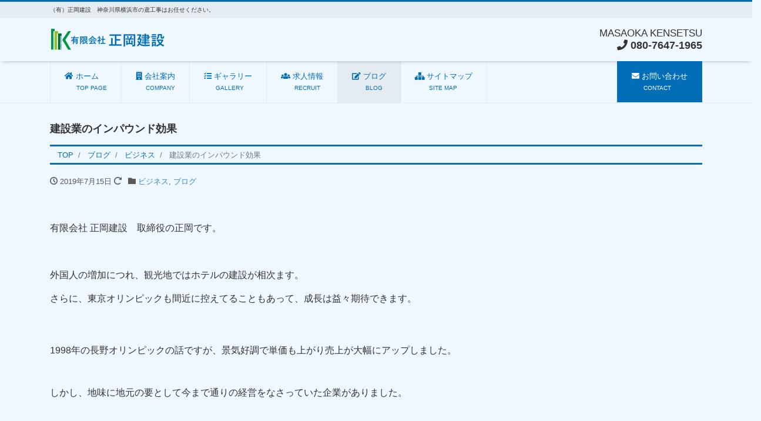

--- FILE ---
content_type: text/html; charset=UTF-8
request_url: https://masaoka-kensetsu.com/blog/220/
body_size: 14251
content:
<!DOCTYPE html>
<html lang="ja" prefix="og: http://ogp.me/ns#"><head>
<meta charset="utf-8">
<meta name="viewport" content="width=device-width, initial-scale=1">
<meta name="description" content="&nbsp; 有限会社 正岡建設　取締役の正岡です。 &nbsp; 外国人の増加につれ、観光地ではホテルの建設が相次ます。 さらに、東京オリンピックも間近に控えてることもあって、成長は益々期待できます。     1998...">
<link rel="prev bookmark" href="https://masaoka-kensetsu.com/blog/653/" title="黒部ダムと建設工事">
<link rel="next bookmark" href="https://masaoka-kensetsu.com/blog/684/" title="できるかできないかではなく、やるかやらないかですよ！">
<meta name="author" content="有限会社 正岡建設">
<link rel="start" href="https://masaoka-kensetsu.com" title="TOP">
<!-- OGP -->
<meta property="og:site_name" content="有限会社 正岡建設">
<meta property="og:description" content="&nbsp; 有限会社 正岡建設　取締役の正岡です。 &nbsp; 外国人の増加につれ、観光地ではホテルの建設が相次ます。 さらに、東京オリンピックも間近に控えてることもあって、成長は益々期待できます。     1998...">
<meta property="og:title" content="建設業のインパウンド効果 | 有限会社 正岡建設">
<meta property="og:url" content="https://masaoka-kensetsu.com/blog/220/">
<meta property="og:type" content="article">
<meta property="og:image" content="https://masaoka-kensetsu.com/wp-content/themes/liquid-corporate-child/images/noimage.png">
<!-- twitter:card -->
<meta name="twitter:card" content="summary_large_image">
<title>建設業のインパウンド効果 &#8211; 有限会社 正岡建設</title>
<meta name='robots' content='max-image-preview:large' />
<link rel="alternate" type="application/rss+xml" title="有限会社 正岡建設 &raquo; フィード" href="https://masaoka-kensetsu.com/feed/" />
<link rel="alternate" type="application/rss+xml" title="有限会社 正岡建設 &raquo; コメントフィード" href="https://masaoka-kensetsu.com/comments/feed/" />
<link rel="alternate" type="application/rss+xml" title="有限会社 正岡建設 &raquo; 建設業のインパウンド効果 のコメントのフィード" href="https://masaoka-kensetsu.com/blog/220/feed/" />
<link rel="alternate" title="oEmbed (JSON)" type="application/json+oembed" href="https://masaoka-kensetsu.com/wp-json/oembed/1.0/embed?url=https%3A%2F%2Fmasaoka-kensetsu.com%2Fblog%2F220%2F" />
<link rel="alternate" title="oEmbed (XML)" type="text/xml+oembed" href="https://masaoka-kensetsu.com/wp-json/oembed/1.0/embed?url=https%3A%2F%2Fmasaoka-kensetsu.com%2Fblog%2F220%2F&#038;format=xml" />
<style id='wp-img-auto-sizes-contain-inline-css'>
img:is([sizes=auto i],[sizes^="auto," i]){contain-intrinsic-size:3000px 1500px}
/*# sourceURL=wp-img-auto-sizes-contain-inline-css */
</style>
<style id='wp-emoji-styles-inline-css'>

	img.wp-smiley, img.emoji {
		display: inline !important;
		border: none !important;
		box-shadow: none !important;
		height: 1em !important;
		width: 1em !important;
		margin: 0 0.07em !important;
		vertical-align: -0.1em !important;
		background: none !important;
		padding: 0 !important;
	}
/*# sourceURL=wp-emoji-styles-inline-css */
</style>
<style id='wp-block-library-inline-css'>
:root{--wp-block-synced-color:#7a00df;--wp-block-synced-color--rgb:122,0,223;--wp-bound-block-color:var(--wp-block-synced-color);--wp-editor-canvas-background:#ddd;--wp-admin-theme-color:#007cba;--wp-admin-theme-color--rgb:0,124,186;--wp-admin-theme-color-darker-10:#006ba1;--wp-admin-theme-color-darker-10--rgb:0,107,160.5;--wp-admin-theme-color-darker-20:#005a87;--wp-admin-theme-color-darker-20--rgb:0,90,135;--wp-admin-border-width-focus:2px}@media (min-resolution:192dpi){:root{--wp-admin-border-width-focus:1.5px}}.wp-element-button{cursor:pointer}:root .has-very-light-gray-background-color{background-color:#eee}:root .has-very-dark-gray-background-color{background-color:#313131}:root .has-very-light-gray-color{color:#eee}:root .has-very-dark-gray-color{color:#313131}:root .has-vivid-green-cyan-to-vivid-cyan-blue-gradient-background{background:linear-gradient(135deg,#00d084,#0693e3)}:root .has-purple-crush-gradient-background{background:linear-gradient(135deg,#34e2e4,#4721fb 50%,#ab1dfe)}:root .has-hazy-dawn-gradient-background{background:linear-gradient(135deg,#faaca8,#dad0ec)}:root .has-subdued-olive-gradient-background{background:linear-gradient(135deg,#fafae1,#67a671)}:root .has-atomic-cream-gradient-background{background:linear-gradient(135deg,#fdd79a,#004a59)}:root .has-nightshade-gradient-background{background:linear-gradient(135deg,#330968,#31cdcf)}:root .has-midnight-gradient-background{background:linear-gradient(135deg,#020381,#2874fc)}:root{--wp--preset--font-size--normal:16px;--wp--preset--font-size--huge:42px}.has-regular-font-size{font-size:1em}.has-larger-font-size{font-size:2.625em}.has-normal-font-size{font-size:var(--wp--preset--font-size--normal)}.has-huge-font-size{font-size:var(--wp--preset--font-size--huge)}.has-text-align-center{text-align:center}.has-text-align-left{text-align:left}.has-text-align-right{text-align:right}.has-fit-text{white-space:nowrap!important}#end-resizable-editor-section{display:none}.aligncenter{clear:both}.items-justified-left{justify-content:flex-start}.items-justified-center{justify-content:center}.items-justified-right{justify-content:flex-end}.items-justified-space-between{justify-content:space-between}.screen-reader-text{border:0;clip-path:inset(50%);height:1px;margin:-1px;overflow:hidden;padding:0;position:absolute;width:1px;word-wrap:normal!important}.screen-reader-text:focus{background-color:#ddd;clip-path:none;color:#444;display:block;font-size:1em;height:auto;left:5px;line-height:normal;padding:15px 23px 14px;text-decoration:none;top:5px;width:auto;z-index:100000}html :where(.has-border-color){border-style:solid}html :where([style*=border-top-color]){border-top-style:solid}html :where([style*=border-right-color]){border-right-style:solid}html :where([style*=border-bottom-color]){border-bottom-style:solid}html :where([style*=border-left-color]){border-left-style:solid}html :where([style*=border-width]){border-style:solid}html :where([style*=border-top-width]){border-top-style:solid}html :where([style*=border-right-width]){border-right-style:solid}html :where([style*=border-bottom-width]){border-bottom-style:solid}html :where([style*=border-left-width]){border-left-style:solid}html :where(img[class*=wp-image-]){height:auto;max-width:100%}:where(figure){margin:0 0 1em}html :where(.is-position-sticky){--wp-admin--admin-bar--position-offset:var(--wp-admin--admin-bar--height,0px)}@media screen and (max-width:600px){html :where(.is-position-sticky){--wp-admin--admin-bar--position-offset:0px}}

/*# sourceURL=wp-block-library-inline-css */
</style><style id='global-styles-inline-css'>
:root{--wp--preset--aspect-ratio--square: 1;--wp--preset--aspect-ratio--4-3: 4/3;--wp--preset--aspect-ratio--3-4: 3/4;--wp--preset--aspect-ratio--3-2: 3/2;--wp--preset--aspect-ratio--2-3: 2/3;--wp--preset--aspect-ratio--16-9: 16/9;--wp--preset--aspect-ratio--9-16: 9/16;--wp--preset--color--black: #000000;--wp--preset--color--cyan-bluish-gray: #abb8c3;--wp--preset--color--white: #ffffff;--wp--preset--color--pale-pink: #f78da7;--wp--preset--color--vivid-red: #cf2e2e;--wp--preset--color--luminous-vivid-orange: #ff6900;--wp--preset--color--luminous-vivid-amber: #fcb900;--wp--preset--color--light-green-cyan: #7bdcb5;--wp--preset--color--vivid-green-cyan: #00d084;--wp--preset--color--pale-cyan-blue: #8ed1fc;--wp--preset--color--vivid-cyan-blue: #0693e3;--wp--preset--color--vivid-purple: #9b51e0;--wp--preset--color--liquid-theme: #036eb8;--wp--preset--color--liquid-blue: #32bdeb;--wp--preset--color--liquid-dark-blue: #00a5d4;--wp--preset--color--liquid-red: #eb6032;--wp--preset--color--liquid-orange: #ff6900;--wp--preset--color--liquid-pink: #f6adc6;--wp--preset--color--liquid-yellow: #fff100;--wp--preset--color--liquid-green: #3eb370;--wp--preset--color--liquid-purple: #745399;--wp--preset--color--liquid-white: #ffffff;--wp--preset--color--liquid-dark-gray: #333333;--wp--preset--gradient--vivid-cyan-blue-to-vivid-purple: linear-gradient(135deg,rgb(6,147,227) 0%,rgb(155,81,224) 100%);--wp--preset--gradient--light-green-cyan-to-vivid-green-cyan: linear-gradient(135deg,rgb(122,220,180) 0%,rgb(0,208,130) 100%);--wp--preset--gradient--luminous-vivid-amber-to-luminous-vivid-orange: linear-gradient(135deg,rgb(252,185,0) 0%,rgb(255,105,0) 100%);--wp--preset--gradient--luminous-vivid-orange-to-vivid-red: linear-gradient(135deg,rgb(255,105,0) 0%,rgb(207,46,46) 100%);--wp--preset--gradient--very-light-gray-to-cyan-bluish-gray: linear-gradient(135deg,rgb(238,238,238) 0%,rgb(169,184,195) 100%);--wp--preset--gradient--cool-to-warm-spectrum: linear-gradient(135deg,rgb(74,234,220) 0%,rgb(151,120,209) 20%,rgb(207,42,186) 40%,rgb(238,44,130) 60%,rgb(251,105,98) 80%,rgb(254,248,76) 100%);--wp--preset--gradient--blush-light-purple: linear-gradient(135deg,rgb(255,206,236) 0%,rgb(152,150,240) 100%);--wp--preset--gradient--blush-bordeaux: linear-gradient(135deg,rgb(254,205,165) 0%,rgb(254,45,45) 50%,rgb(107,0,62) 100%);--wp--preset--gradient--luminous-dusk: linear-gradient(135deg,rgb(255,203,112) 0%,rgb(199,81,192) 50%,rgb(65,88,208) 100%);--wp--preset--gradient--pale-ocean: linear-gradient(135deg,rgb(255,245,203) 0%,rgb(182,227,212) 50%,rgb(51,167,181) 100%);--wp--preset--gradient--electric-grass: linear-gradient(135deg,rgb(202,248,128) 0%,rgb(113,206,126) 100%);--wp--preset--gradient--midnight: linear-gradient(135deg,rgb(2,3,129) 0%,rgb(40,116,252) 100%);--wp--preset--font-size--small: 13px;--wp--preset--font-size--medium: 20px;--wp--preset--font-size--large: 36px;--wp--preset--font-size--x-large: 42px;--wp--preset--spacing--20: 0.44rem;--wp--preset--spacing--30: 0.67rem;--wp--preset--spacing--40: 1rem;--wp--preset--spacing--50: 1.5rem;--wp--preset--spacing--60: 2.25rem;--wp--preset--spacing--70: 3.38rem;--wp--preset--spacing--80: 5.06rem;--wp--preset--shadow--natural: 6px 6px 9px rgba(0, 0, 0, 0.2);--wp--preset--shadow--deep: 12px 12px 50px rgba(0, 0, 0, 0.4);--wp--preset--shadow--sharp: 6px 6px 0px rgba(0, 0, 0, 0.2);--wp--preset--shadow--outlined: 6px 6px 0px -3px rgb(255, 255, 255), 6px 6px rgb(0, 0, 0);--wp--preset--shadow--crisp: 6px 6px 0px rgb(0, 0, 0);}:where(.is-layout-flex){gap: 0.5em;}:where(.is-layout-grid){gap: 0.5em;}body .is-layout-flex{display: flex;}.is-layout-flex{flex-wrap: wrap;align-items: center;}.is-layout-flex > :is(*, div){margin: 0;}body .is-layout-grid{display: grid;}.is-layout-grid > :is(*, div){margin: 0;}:where(.wp-block-columns.is-layout-flex){gap: 2em;}:where(.wp-block-columns.is-layout-grid){gap: 2em;}:where(.wp-block-post-template.is-layout-flex){gap: 1.25em;}:where(.wp-block-post-template.is-layout-grid){gap: 1.25em;}.has-black-color{color: var(--wp--preset--color--black) !important;}.has-cyan-bluish-gray-color{color: var(--wp--preset--color--cyan-bluish-gray) !important;}.has-white-color{color: var(--wp--preset--color--white) !important;}.has-pale-pink-color{color: var(--wp--preset--color--pale-pink) !important;}.has-vivid-red-color{color: var(--wp--preset--color--vivid-red) !important;}.has-luminous-vivid-orange-color{color: var(--wp--preset--color--luminous-vivid-orange) !important;}.has-luminous-vivid-amber-color{color: var(--wp--preset--color--luminous-vivid-amber) !important;}.has-light-green-cyan-color{color: var(--wp--preset--color--light-green-cyan) !important;}.has-vivid-green-cyan-color{color: var(--wp--preset--color--vivid-green-cyan) !important;}.has-pale-cyan-blue-color{color: var(--wp--preset--color--pale-cyan-blue) !important;}.has-vivid-cyan-blue-color{color: var(--wp--preset--color--vivid-cyan-blue) !important;}.has-vivid-purple-color{color: var(--wp--preset--color--vivid-purple) !important;}.has-black-background-color{background-color: var(--wp--preset--color--black) !important;}.has-cyan-bluish-gray-background-color{background-color: var(--wp--preset--color--cyan-bluish-gray) !important;}.has-white-background-color{background-color: var(--wp--preset--color--white) !important;}.has-pale-pink-background-color{background-color: var(--wp--preset--color--pale-pink) !important;}.has-vivid-red-background-color{background-color: var(--wp--preset--color--vivid-red) !important;}.has-luminous-vivid-orange-background-color{background-color: var(--wp--preset--color--luminous-vivid-orange) !important;}.has-luminous-vivid-amber-background-color{background-color: var(--wp--preset--color--luminous-vivid-amber) !important;}.has-light-green-cyan-background-color{background-color: var(--wp--preset--color--light-green-cyan) !important;}.has-vivid-green-cyan-background-color{background-color: var(--wp--preset--color--vivid-green-cyan) !important;}.has-pale-cyan-blue-background-color{background-color: var(--wp--preset--color--pale-cyan-blue) !important;}.has-vivid-cyan-blue-background-color{background-color: var(--wp--preset--color--vivid-cyan-blue) !important;}.has-vivid-purple-background-color{background-color: var(--wp--preset--color--vivid-purple) !important;}.has-black-border-color{border-color: var(--wp--preset--color--black) !important;}.has-cyan-bluish-gray-border-color{border-color: var(--wp--preset--color--cyan-bluish-gray) !important;}.has-white-border-color{border-color: var(--wp--preset--color--white) !important;}.has-pale-pink-border-color{border-color: var(--wp--preset--color--pale-pink) !important;}.has-vivid-red-border-color{border-color: var(--wp--preset--color--vivid-red) !important;}.has-luminous-vivid-orange-border-color{border-color: var(--wp--preset--color--luminous-vivid-orange) !important;}.has-luminous-vivid-amber-border-color{border-color: var(--wp--preset--color--luminous-vivid-amber) !important;}.has-light-green-cyan-border-color{border-color: var(--wp--preset--color--light-green-cyan) !important;}.has-vivid-green-cyan-border-color{border-color: var(--wp--preset--color--vivid-green-cyan) !important;}.has-pale-cyan-blue-border-color{border-color: var(--wp--preset--color--pale-cyan-blue) !important;}.has-vivid-cyan-blue-border-color{border-color: var(--wp--preset--color--vivid-cyan-blue) !important;}.has-vivid-purple-border-color{border-color: var(--wp--preset--color--vivid-purple) !important;}.has-vivid-cyan-blue-to-vivid-purple-gradient-background{background: var(--wp--preset--gradient--vivid-cyan-blue-to-vivid-purple) !important;}.has-light-green-cyan-to-vivid-green-cyan-gradient-background{background: var(--wp--preset--gradient--light-green-cyan-to-vivid-green-cyan) !important;}.has-luminous-vivid-amber-to-luminous-vivid-orange-gradient-background{background: var(--wp--preset--gradient--luminous-vivid-amber-to-luminous-vivid-orange) !important;}.has-luminous-vivid-orange-to-vivid-red-gradient-background{background: var(--wp--preset--gradient--luminous-vivid-orange-to-vivid-red) !important;}.has-very-light-gray-to-cyan-bluish-gray-gradient-background{background: var(--wp--preset--gradient--very-light-gray-to-cyan-bluish-gray) !important;}.has-cool-to-warm-spectrum-gradient-background{background: var(--wp--preset--gradient--cool-to-warm-spectrum) !important;}.has-blush-light-purple-gradient-background{background: var(--wp--preset--gradient--blush-light-purple) !important;}.has-blush-bordeaux-gradient-background{background: var(--wp--preset--gradient--blush-bordeaux) !important;}.has-luminous-dusk-gradient-background{background: var(--wp--preset--gradient--luminous-dusk) !important;}.has-pale-ocean-gradient-background{background: var(--wp--preset--gradient--pale-ocean) !important;}.has-electric-grass-gradient-background{background: var(--wp--preset--gradient--electric-grass) !important;}.has-midnight-gradient-background{background: var(--wp--preset--gradient--midnight) !important;}.has-small-font-size{font-size: var(--wp--preset--font-size--small) !important;}.has-medium-font-size{font-size: var(--wp--preset--font-size--medium) !important;}.has-large-font-size{font-size: var(--wp--preset--font-size--large) !important;}.has-x-large-font-size{font-size: var(--wp--preset--font-size--x-large) !important;}
/*# sourceURL=global-styles-inline-css */
</style>

<style id='classic-theme-styles-inline-css'>
/*! This file is auto-generated */
.wp-block-button__link{color:#fff;background-color:#32373c;border-radius:9999px;box-shadow:none;text-decoration:none;padding:calc(.667em + 2px) calc(1.333em + 2px);font-size:1.125em}.wp-block-file__button{background:#32373c;color:#fff;text-decoration:none}
/*# sourceURL=/wp-includes/css/classic-themes.min.css */
</style>
<link rel='stylesheet' id='wp-components-css' href='https://masaoka-kensetsu.com/wp-includes/css/dist/components/style.min.css?ver=6.9' media='all' />
<link rel='stylesheet' id='wp-preferences-css' href='https://masaoka-kensetsu.com/wp-includes/css/dist/preferences/style.min.css?ver=6.9' media='all' />
<link rel='stylesheet' id='wp-block-editor-css' href='https://masaoka-kensetsu.com/wp-includes/css/dist/block-editor/style.min.css?ver=6.9' media='all' />
<link rel='stylesheet' id='wp-reusable-blocks-css' href='https://masaoka-kensetsu.com/wp-includes/css/dist/reusable-blocks/style.min.css?ver=6.9' media='all' />
<link rel='stylesheet' id='wp-patterns-css' href='https://masaoka-kensetsu.com/wp-includes/css/dist/patterns/style.min.css?ver=6.9' media='all' />
<link rel='stylesheet' id='wp-editor-css' href='https://masaoka-kensetsu.com/wp-includes/css/dist/editor/style.min.css?ver=6.9' media='all' />
<link rel='stylesheet' id='block-robo-gallery-style-css-css' href='https://masaoka-kensetsu.com/wp-content/plugins/robo-gallery/includes/extensions/block/dist/blocks.style.build.css?ver=5.0.5' media='all' />
<link rel='stylesheet' id='contact-form-7-css' href='https://masaoka-kensetsu.com/wp-content/plugins/contact-form-7/includes/css/styles.css?ver=6.1' media='all' />
<link rel='stylesheet' id='bootstrap-css' href='https://masaoka-kensetsu.com/wp-content/themes/liquid-corporate/css/bootstrap.min.css?ver=1.0.1' media='all' />
<link rel='stylesheet' id='icomoon-css' href='https://masaoka-kensetsu.com/wp-content/themes/liquid-corporate/css/icomoon.css?ver=6.9' media='all' />
<link rel='stylesheet' id='liquid-style-css' href='https://masaoka-kensetsu.com/wp-content/themes/liquid-corporate/style.css?ver=6.9' media='all' />
<link rel='stylesheet' id='child-style-css' href='https://masaoka-kensetsu.com/wp-content/themes/liquid-corporate-child/style.css?ver=6.9' media='all' />
<link rel='stylesheet' id='liquid-block-style-css' href='https://masaoka-kensetsu.com/wp-content/themes/liquid-corporate/css/block.css?ver=1.0.1' media='all' />
<link rel='stylesheet' id='tablepress-default-css' href='https://masaoka-kensetsu.com/wp-content/tablepress-combined.min.css?ver=24' media='all' />
<script src="https://masaoka-kensetsu.com/wp-includes/js/jquery/jquery.min.js?ver=3.7.1" id="jquery-core-js"></script>
<script src="https://masaoka-kensetsu.com/wp-includes/js/jquery/jquery-migrate.min.js?ver=3.4.1" id="jquery-migrate-js"></script>
<script src="https://masaoka-kensetsu.com/wp-content/themes/liquid-corporate/js/bootstrap.min.js?ver=1.0.1" id="bootstrap-js"></script>
<link rel="https://api.w.org/" href="https://masaoka-kensetsu.com/wp-json/" /><link rel="alternate" title="JSON" type="application/json" href="https://masaoka-kensetsu.com/wp-json/wp/v2/posts/220" /><link rel="EditURI" type="application/rsd+xml" title="RSD" href="https://masaoka-kensetsu.com/xmlrpc.php?rsd" />
<link rel="canonical" href="https://masaoka-kensetsu.com/blog/220/" />
<link rel='shortlink' href='https://masaoka-kensetsu.com/?p=220' />
<style type="text/css">.broken_link, a.broken_link {
	text-decoration: line-through;
}</style><style id="custom-background-css">
body.custom-background { background-color: #f0f8ff; }
</style>
	<link rel="icon" href="https://masaoka-kensetsu.com/wp-content/uploads/2018/12/site_icon1-150x150.png" sizes="32x32" />
<link rel="icon" href="https://masaoka-kensetsu.com/wp-content/uploads/2018/12/site_icon1.png" sizes="192x192" />
<link rel="apple-touch-icon" href="https://masaoka-kensetsu.com/wp-content/uploads/2018/12/site_icon1.png" />
<meta name="msapplication-TileImage" content="https://masaoka-kensetsu.com/wp-content/uploads/2018/12/site_icon1.png" />
		<style id="wp-custom-css">
			/* シンプル左線 h2 */
.post_body h2 {
    background-color: #f1f1f1;
    border-bottom: 0 none;
    border-left: 5px solid #127d09;
    padding: .5rem 1rem;
}
.post_body h2>span {
    border: 0 none;
    padding: 0;
    margin: 0;
}
/* シンプル左線 h3 */
.post_body h3 {
    background-color: rgba( 153, 213, 255, 0.55 );
    border-bottom: 0 none;
    border-left: 5px solid #036eb8;
    padding: .5rem 1rem;
	   font-size:20px
}
/* 二重線 h2 */
.post_body h2 {
    position: relative;
    text-align: center;
    border: 0 none;
    background-color: transparent;
}
.post_body h2>span {
    position: relative;
    z-index: 2;
    background-color: #fff;
    padding: 1rem;
    border: 0 none;
}
.post_body h2:before {
    display: block;
    color: transparent;
    content: ".";
    border-top: 2px solid #333;
    position: absolute;
    top: 46%;
    width: 100%;
}
.post_body h2:after {
    display: block;
    color: transparent;
    content: ".";
    border-top: 2px solid #333;
    position: absolute;
    top: 54%;
    width: 100%;
}


/* 画像右回りこみ */
.box-img,
.box-text{
  display: inline-block;
}
.box-img{
	text-align:right;
	border:solid #565656;
}

/* 写真まわりこませ用*/
table.tbl_layout{
	width:100%;
	border-style:none;
}
table.tbl_layout td{
	border-style:none;
}
@media (max-width:500px){
	table.tbl_layout td{
		display:block;
	}
}

/* 会社名 */
div.heaerline.com_name span{
	font-size:"17pt"
}		</style>
		
<!--[if lt IE 9]>
<meta http-equiv="X-UA-Compatible" content="IE=edge">
<script type="text/javascript" src="https://oss.maxcdn.com/html5shiv/3.7.2/html5shiv.min.js"></script>
<script type="text/javascript" src="https://oss.maxcdn.com/respond/1.4.2/respond.min.js"></script>
<![endif]-->

<!-- hreflang -->
<!-- CSS -->
<style type="text/css">
    /*  customize  */
                .liquid_bg, .carousel-indicators .active, .icon_big, .navbar-nav > .nav-item:last-child:not(.sticky-none) a {
        background-color: #036eb8 !important;
    }
    .liquid_bc, .post_body h1 span, .post_body h2 span, .ttl span,
    .archive .ttl_h1, .search .ttl_h1, .breadcrumb, .headline, .formbox a {
        border-color: #036eb8 !important;
    }
    .liquid_color, .navbar .current-menu-item, .navbar .current-menu-parent, .navbar .current_page_item {
        color: #036eb8 !important;
    }
            a, a:hover, a:active, a:visited,
    .post_body a, .post_body a:hover, .post_body a:active, .post_body a:visited,
    footer a, footer a:hover, footer a:active, footer a:visited {
        color: #036eb8;
    }
            .dropdown-menu, .dropdown-item:focus, .dropdown-item:hover {
        background-color: #f0f8ff;
    }
            /*  custom head  */
        </style>
<link href="https://use.fontawesome.com/releases/v5.0.6/css/all.css" rel="stylesheet">
<!-- Global site tag (gtag.js) - Google Analytics -->
<script async src="https://www.googletagmanager.com/gtag/js?id=UA-139984903-1"></script>
<script>
  window.dataLayer = window.dataLayer || [];
  function gtag(){dataLayer.push(arguments);}
  gtag('js', new Date());

  gtag('config', 'UA-139984903-1');
</script>
</head>

<body class="wp-singular post-template-default single single-post postid-220 single-format-standard custom-background wp-theme-liquid-corporate wp-child-theme-liquid-corporate-child category_5">

<!-- FB -->
<div id="fb-root"></div>
<script>(function(d, s, id) {
  var js, fjs = d.getElementsByTagName(s)[0];
  if (d.getElementById(id)) return;
  js = d.createElement(s); js.id = id;
  js.src = "//connect.facebook.net/ja_JP/sdk.js#xfbml=1&version=v2.4";
  fjs.parentNode.insertBefore(js, fjs);
}(document, 'script', 'facebook-jssdk'));</script>

<a id="top"></a>
 <div class="wrapper">
    <div class="headline">
    
    <div class="logo_text">
      <div class="container">
        <div class="row">
            <div class="col-md-3 order-md-last">
                         </div>
            <div class="col-md-9 order-md-first">
                                    <div class="subttl">（有）正岡建設　神奈川県横浜市の鳶工事はお任せください。</div>
                            </div>
        </div>
                <div class="row widgets">
            <div id="custom_html-7" class="widget_text col-12"><div class="widget_text widget widget_custom_html"><div class="textwidget custom-html-widget"></div></div></div>        </div>
              </div>
    </div>

     <div class="container">
      <div class="row">
       <div class="col-sm-6">
        <a href="https://masaoka-kensetsu.com" title="有限会社 正岡建設" class="logo">
                       <img src="https://masaoka-kensetsu.com/wp-content/uploads/2018/12/company_logo2.png" alt="有限会社 正岡建設">
                   </a>
       </div>
       <div class="col-sm-6">
        <div class="com">
                <div class="com_name"><span style="font-size:17px";>MASAOKA KENSETSU</span></div>        <div class="com_tel"><!-- TEL: --><a id="com_tel"><i class="fa fa-phone"></i> 080-7647-1965</a></div>                </div>
       </div>
      </div>
     </div>
    </div>
   
    <nav class="navbar navbar-light navbar-expand-md">
     <div class="container">
        <!-- Global Menu -->
                <ul id="menu-%e3%83%a1%e3%82%a4%e3%83%b3%e3%83%a1%e3%83%8b%e3%83%a5%e3%83%bc" class="nav navbar-nav"><li id="menu-item-40" class="menu-item menu-item-type-custom menu-item-object-custom menu-item-home menu-item-40 nav-item"><a href="https://masaoka-kensetsu.com/"><i class="fa fa-home"></i>&nbsp;ホーム<br>&emsp;&ensp;<span style="font-size:80%">TOP PAGE</span></a></li>
<li id="menu-item-41" class="menu-item menu-item-type-post_type menu-item-object-page menu-item-41 nav-item"><a href="https://masaoka-kensetsu.com/company/"><i class="fa fa-building"></i>&nbsp;会社案内<br>&emsp;&nbsp;<span style="font-size:80%">COMPANY</span></a></li>
<li id="menu-item-78" class="menu-item menu-item-type-post_type menu-item-object-page menu-item-78 nav-item"><a href="https://masaoka-kensetsu.com/gallery/"><i class="fa fa-tasks"></i>&nbsp;ギャラリー<br>&emsp;&ensp;<span style="font-size:80%">GALLERY</span></a></li>
<li id="menu-item-44" class="menu-item menu-item-type-post_type menu-item-object-page menu-item-44 nav-item"><a href="https://masaoka-kensetsu.com/recruit/"><i class="fa fa-users"></i>&nbsp;求人情報<br>&emsp;&ensp;&thinsp;<span style="font-size:80%">RECRUIT</span></a></li>
<li id="menu-item-56" class="menu-item menu-item-type-taxonomy menu-item-object-category current-post-ancestor current-menu-parent current-post-parent menu-item-56 nav-item"><a href="https://masaoka-kensetsu.com/category/blog/"><i class="fa fa-edit"></i>&nbsp;ブログ<br>&emsp;&ensp;&thinsp;<span style="font-size:80%">BLOG</span></a></li>
<li id="menu-item-109" class="menu-item menu-item-type-post_type menu-item-object-page menu-item-109 nav-item"><a href="https://masaoka-kensetsu.com/sitemap/"><i class="fa fa-sitemap"></i>&nbsp;サイトマップ<br>&emsp;&nbsp;&nbsp;&thinsp;<span style="font-size:80%">SITE MAP</span></a></li>
<li id="menu-item-50" class="menu-item menu-item-type-post_type menu-item-object-page menu-item-50 nav-item"><a href="https://masaoka-kensetsu.com/contact/"><i class="fa fa-envelope"></i>&nbsp;お問い合わせ<br>&emsp;&ensp;<span style="font-size:80%">CONTACT</span></a></li>
</ul>          <button type="button" class="navbar-toggler collapsed">
            <span class="sr-only">Menu</span>
            <span class="icon-bar top-bar"></span>
            <span class="icon-bar middle-bar"></span>
            <span class="icon-bar bottom-bar"></span>
          </button>
             </div>
     <div class="container searchform_nav d-none d-md-none">
      <div class="searchform">
    <form action="https://masaoka-kensetsu.com/" method="get" class="search-form">
        <fieldset class="form-group">
            <label class="screen-reader-text">検索</label>
            <input type="text" name="s" value="" placeholder="検索" class="form-control search-text">
            <button type="submit" value="Search" class="btn btn-primary"><i class="icon icon-search"></i></button>
        </fieldset>
    </form>
</div>     </div>
    </nav>
  
        <div class="row widgets page_header">
        <div id="custom_html-2" class="widget_text col-12"><div class="widget_text widget widget_custom_html"><div class="textwidget custom-html-widget"></div></div></div>    </div>
    
<div class="detail post-220 post type-post status-publish format-standard hentry category-47 category-blog tag-24 tag-30 tag-25 tag-14 tag-15 tag-31 tag-12 tag-17 tag-23 tag-11">
    <div class="container">
        <div class="row">
            <div class="col-md-12 mainarea">

                                
                
                <h1 class="ttl_h1 entry-title" title="建設業のインパウンド効果">
                    建設業のインパウンド効果                </h1>

                <!-- pan -->
                                <nav aria-label="breadcrumb">
                    <ul class="breadcrumb" itemscope itemtype="http://schema.org/BreadcrumbList">
                        <li class="breadcrumb-item" itemprop="itemListElement" itemscope itemtype="http://schema.org/ListItem">
                            <a href="https://masaoka-kensetsu.com" itemprop="item"><span itemprop="name">TOP</span></a>
                            <meta itemprop="position" content="1">
                        </li>
                                                                                                <li class="breadcrumb-item" itemprop="itemListElement" itemscope itemtype="http://schema.org/ListItem">
                            <a href="https://masaoka-kensetsu.com/category/blog/" itemprop="item"><span itemprop="name">ブログ</span></a>
                            <meta itemprop="position" content="2">
                        </li>
                                                                                                <li class="breadcrumb-item" itemprop="itemListElement" itemscope itemtype="http://schema.org/ListItem">
                            <a href="https://masaoka-kensetsu.com/category/blog/%e3%83%93%e3%82%b8%e3%83%8d%e3%82%b9/" itemprop="item"><span itemprop="name">ビジネス</span></a>
                            <meta itemprop="position" content="3">
                        </li>
                                                                                                <li class="breadcrumb-item active" itemprop="itemListElement" itemscope itemtype="http://schema.org/ListItem" aria-current="page">
                            <a href="https://masaoka-kensetsu.com/blog/220/" itemprop="item" aria-disabled="true"><span itemprop="name">建設業のインパウンド効果</span></a>
                            <meta itemprop="position" content="4">
                        </li>
                    </ul>
                </nav>

                <div class="detail_text">

                    
                    <div class="post_meta">
                        <span class="post_time">
                                                        <i class="icon icon-clock" title=" 2019/07/15 10:00"></i> <time class="date published">2019年7月15日</time> <i class="icon icon-spinner11" title=" 2019/07/22 10:49"></i> <time class="date updated d-none">2019年7月22日</time>
                                                    </span>
                                                <span class="post_cat"><i class="icon icon-folder"></i>
                            <a href="https://masaoka-kensetsu.com/category/blog/%e3%83%93%e3%82%b8%e3%83%8d%e3%82%b9/" rel="category tag">ビジネス</a>, <a href="https://masaoka-kensetsu.com/category/blog/" rel="category tag">ブログ</a>                        </span>
                                            </div>

                    
                    
                    <!-- content -->
                    <div class="post_body">
                        <p>&nbsp;</p>
<p>有限会社 正岡建設　取締役の正岡です。</p>
<p>&nbsp;</p>
<p>外国人の増加につれ、観光地ではホテルの建設が相次ます。</p>
<p>さらに、東京オリンピックも間近に控えてることもあって、成長は益々期待できます。</p>
<div> </div>
<div> </div>
<div>1998年の長野オリンピックの話ですが、景気好調で単価も上がり売上が大幅にアップしました。</div>
<div> </div>
<div> </div>
<div>しかし、地味に地元の要として今まで通りの経営をなさっていた企業がありました。</div>
<div> </div>
<div> </div>
<div>オリンピックが終わって景気が衰退した後でも、</div>
<div>その会社は地元に愛され続け、今でもなお売上が伸びているようです。</div>
<div> </div>
<div> </div>
<div>このように、</div>
<div>インパウンドによる成長は期待できるものもあれば、</div>
<div>落ち着いてしまうだろうと考えなければならないものもあります。</div>
<div> </div>
<div> </div>
<div>インパウンドを成功させるには持続をさせなければなりません。</div>
<div> </div>
<div> </div>
<div>外国人観光客の需要を見極め、それを満たす工夫があればインパウンド効果は期待できます。</div>
<div> </div>
<div> </div>
<div>しかし、</div>
<div><strong>どういう会社なら勝ち残れるかを考えて実行することも大切です。</strong></div>
<div> </div>
<div> </div>
<div> </div>
<div>
<div>
<div>
<div style="”border: 5px;">
<pre>∴‥∵‥∴‥∵‥∴‥∴‥∵‥∴‥∵‥∴‥∴‥∵‥∴‥∵‥∴‥∴‥∵‥∴
</pre>
</div>
<p><span style="color: #0000ff;">現在、(有)正岡建設では、共に働いてくれる仲間を募集しております。</span></p>
</div>
</div>
<p>&nbsp;</p>
<p>【営業所所在地】<br />
横浜市戸塚区平戸町397-1</p>
<p>
【雇用形態】</p>
<div>正社員<br />
アルバイト<br />
協力会社</div>
<div> </div>
<div>【仕事内容】</div>
<div>鳶工事・鉄骨工事・PC工事・土工事</div>
<div> </div>
<div>【給与】</div>
<div>日給8,000～18,000円<br />
交通費・その他諸手当<br />
※社会保険・雇用保険完備<br />
※寮費補助有就業時間8:00～17:00（休憩2時間　残業、月に5時間程度）</div>
<div> </div>
<div>【勤務地】</div>
<div>神奈川県内・東京都内</div>
<div> </div>
<div>【資格】</div>
<div>未経験者・経験者　<br />
年齢不問</div>
<div> </div>
<div>【休日・休暇】</div>
<div>日曜日<br />
ＧＷ・夏季・冬季・慶弔・その他</div>
<div> </div>
<div>【その他待遇】</div>
<div>退職金<br />
交通費支給<br />
制服貸与<br />
フルハーネス支給<br />
寮応相談<br />
資格取得費全額保証<br />
独立支援制度<br />
内金・前借可</div>
<div> </div>
<div>【応募方法】</div>
<div><a href="https://masaoka-kensetsu.com/contact/">お問い合わせフォーム</a>、</div>
<div>又はお電話（<a href="tel:07064885913">070-6488-5913</a>）にてご連絡ください。</div>
<div> </div>
</div>
<div> </div>
                    </div>
                    
                    
                    <ul class="list-inline tag"><li class="list-inline-item"><a href="https://masaoka-kensetsu.com/tag/%e3%81%a8%e3%81%b3/" rel="tag">とび</a></li><li class="list-inline-item"><a href="https://masaoka-kensetsu.com/tag/%e3%82%a4%e3%83%b3%e3%83%91%e3%82%a6%e3%83%b3%e3%83%89/" rel="tag">インパウンド</a></li><li class="list-inline-item"><a href="https://masaoka-kensetsu.com/tag/%e3%82%b3%e3%83%b3%e3%82%b5%e3%83%ab/" rel="tag">コンサル</a></li><li class="list-inline-item"><a href="https://masaoka-kensetsu.com/tag/%e3%83%93%e3%82%b8%e3%83%8d%e3%82%b9/" rel="tag">ビジネス</a></li><li class="list-inline-item"><a href="https://masaoka-kensetsu.com/tag/%e4%bc%9a%e7%a4%be%e7%b5%8c%e5%96%b6/" rel="tag">会社経営</a></li><li class="list-inline-item"><a href="https://masaoka-kensetsu.com/tag/%e5%a4%96%e5%9b%bd%e4%ba%ba/" rel="tag">外国人</a></li><li class="list-inline-item"><a href="https://masaoka-kensetsu.com/tag/%e6%ad%a3%e5%b2%a1%e5%bb%ba%e8%a8%ad/" rel="tag">正岡建設</a></li><li class="list-inline-item"><a href="https://masaoka-kensetsu.com/tag/%e6%b1%82%e4%ba%ba/" rel="tag">求人</a></li><li class="list-inline-item"><a href="https://masaoka-kensetsu.com/tag/%e7%a4%be%e9%95%b7/" rel="tag">社長</a></li><li class="list-inline-item"><a href="https://masaoka-kensetsu.com/tag/%e9%b3%b6/" rel="tag">鳶</a></li></ul>                    
                    <!-- form -->
                    
                </div>
                                <div class="detail_comments">
                    
<div id="comments" class="comments-area">

	
	
		<div id="respond" class="comment-respond">
		<h3 id="reply-title" class="comment-reply-title">コメントを残す <small><a rel="nofollow" id="cancel-comment-reply-link" href="/blog/220/#respond" style="display:none;">コメントをキャンセル</a></small></h3><form action="https://masaoka-kensetsu.com/wp-comments-post.php" method="post" id="commentform" class="comment-form"><p class="comment-notes"><span id="email-notes">メールアドレスが公開されることはありません。</span> <span class="required-field-message"><span class="required">※</span> が付いている欄は必須項目です</span></p><p class="comment-form-comment"><label for="comment">コメント <span class="required">※</span></label> <textarea id="comment" name="comment" cols="45" rows="8" maxlength="65525" required="required"></textarea></p><p class="comment-form-author"><label for="author">名前 <span class="required">※</span></label> <input id="author" name="author" type="text" value="" size="30" maxlength="245" autocomplete="name" required="required" /></p>
<p class="comment-form-email"><label for="email">メール <span class="required">※</span></label> <input id="email" name="email" type="text" value="" size="30" maxlength="100" aria-describedby="email-notes" autocomplete="email" required="required" /></p>
<p class="comment-form-url"><label for="url">サイト</label> <input id="url" name="url" type="text" value="" size="30" maxlength="200" autocomplete="url" /></p>
<p class="form-submit"><input name="submit" type="submit" id="submit" class="submit" value="コメントを送信" /> <input type='hidden' name='comment_post_ID' value='220' id='comment_post_ID' />
<input type='hidden' name='comment_parent' id='comment_parent' value='0' />
</p></form>	</div><!-- #respond -->
	
</div><!-- .comments-area -->
                </div>
                
                <nav>
                    <ul class="pagination justify-content-between">
                        <li><a href="https://masaoka-kensetsu.com/blog/653/" class="badge-pill" title="黒部ダムと建設工事">&laquo; Prev</a></li><li><a href="https://masaoka-kensetsu.com/blog/684/" class="badge-pill" title="できるかできないかではなく、やるかやらないかですよ！">Next &raquo;</a></li>                    </ul>
                </nav>

                                    <div class="recommend">
                        <div class="ttl"><i class="icon icon-list"></i>
                            関連記事                        </div>
                        <div class="row">
                                                <article class="list col-md-12 post-1176 post type-post status-publish format-standard hentry category-36 category-blog tag-24 tag-163 tag-25 tag-14 tag-161 tag-15 tag-10 tag-12 tag-23 tag-159 tag-162 tag-160 tag-11">
                            <a href="https://masaoka-kensetsu.com/blog/1176/" title="AnOther HAIR SALON 大倉山" class="post_links">
                                <div class="list-block">
                                                                        <div class="post_thumb" style="background-image: url('https://masaoka-kensetsu.com/wp-content/uploads/2020/06/20-06-26-07-20-00-124_deco-169x300.jpg')"><span>&nbsp;</span></div>
                                                                        <div class="list-text">
                                        <span class="post_time"><i class="icon icon-clock"></i>
                                            2020年6月25日</span>
                                        <h3 class="list-title post_ttl">
                                            AnOther HAIR SALON 大倉山                                        </h3>
                                    </div>
                                </div>
                            </a>
                        </article>
                                                <article class="list col-md-12 post-1181 post type-post status-publish format-standard hentry category-information category-blog tag-24 tag-155 tag-25 tag-157 tag-14 tag-15 tag-156 tag-10 tag-12 tag-23 tag-11 tag-158">
                            <a href="https://masaoka-kensetsu.com/blog/information/1181/" title="鳶職人がダボダボのズボンを履いている理由" class="post_links">
                                <div class="list-block">
                                                                        <div class="post_thumb" style="background-image: url('https://masaoka-kensetsu.com/wp-content/uploads/2020/06/puffer-257x300.jpeg')"><span>&nbsp;</span></div>
                                                                        <div class="list-text">
                                        <span class="post_time"><i class="icon icon-clock"></i>
                                            2020年6月15日</span>
                                        <h3 class="list-title post_ttl">
                                            鳶職人がダボダボのズボンを履いている理由                                        </h3>
                                    </div>
                                </div>
                            </a>
                        </article>
                                                <article class="list col-md-12 post-1177 post type-post status-publish format-standard hentry category-information category-blog tag-24 tag-155 tag-25 tag-157 tag-14 tag-15 tag-156 tag-10 tag-12 tag-23 tag-11 tag-158">
                            <a href="https://masaoka-kensetsu.com/blog/information/1177/" title="TBS 『クイズ the 違和感』 今夜7時～" class="post_links">
                                <div class="list-block">
                                                                        <div class="post_thumb" style="background-image: url('https://stat.ameba.jp/user_images/20200608/01/nana-nana-nanakochan/f9/cc/p/o0980055814770878619.png')"><span>&nbsp;</span></div>
                                                                        <div class="list-text">
                                        <span class="post_time"><i class="icon icon-clock"></i>
                                            2020年6月8日</span>
                                        <h3 class="list-title post_ttl">
                                            TBS 『クイズ the 違和感』 今夜7時～                                        </h3>
                                    </div>
                                </div>
                            </a>
                        </article>
                                                <article class="list col-md-12 post-1155 post type-post status-publish format-standard hentry category-blog category-118 tag-149 tag-24 tag-127 tag-25 tag-14 tag-15 tag-10 tag-154 tag-68 tag-146 tag-12 tag-23 tag-56 tag-148 tag-11">
                            <a href="https://masaoka-kensetsu.com/blog/1155/" title="全国一斉花火プロジェクト" class="post_links">
                                <div class="list-block">
                                                                        <div class="post_thumb" style="background-image: url('https://masaoka-kensetsu.com/wp-content/uploads/2020/06/IMG_20200603_161117-284x300.png')"><span>&nbsp;</span></div>
                                                                        <div class="list-text">
                                        <span class="post_time"><i class="icon icon-clock"></i>
                                            2020年6月2日</span>
                                        <h3 class="list-title post_ttl">
                                            全国一斉花火プロジェクト                                        </h3>
                                    </div>
                                </div>
                            </a>
                        </article>
                                            </div>
                </div>
                
            </div><!-- /col -->
            <div class="col-md-12 d-none sidebar">
        <div class="row widgets ">
        <div id="custom_html-6" class="widget_text col-12"><div class="widget_text widget widget_custom_html"><div class="textwidget custom-html-widget"></div></div></div>    </div>
    </div>
        </div><!-- /row -->
    </div><!-- /container -->
</div><!-- /detail -->


<div class="pagetop">
    <a href="#top" aria-label="top"><i class="icon icon-arrow-up2"></i></a>
</div>

<div class="row no-gutters widgets page_footer">
    <div id="custom_html-3" class="widget_text col-sm-12"><div class="widget_text widget widget_custom_html"><div class="textwidget custom-html-widget"></div></div></div></div>

<footer>
    <div class="container">
                <div class="row widgets">
            <div id="custom_html-5" class="widget_text col-sm-4"><div class="widget_text widget widget_custom_html"><div class="textwidget custom-html-widget"></div></div></div>        </div>
            </div>

    <div class="foot">
                        <div class="container com">
            <a href="https://masaoka-kensetsu.com" title="有限会社 正岡建設" class="logo">
                                <img src="https://masaoka-kensetsu.com/wp-content/uploads/2018/12/company_logo2.png" alt="有限会社 正岡建設">
                            </a>
                        <div class="com_name">
                <span style="font-size:17px";>MASAOKA KENSETSU</span>            </div>
                        <br><span class="com_tel">
                <!-- TEL: -->
                <i class="fa fa-phone"></i> 080-7647-1965 </span>
                        <span class="com_fax">
                <!-- FAX: -->
                <i class="fa fa-fax"></i> 045-821-2585</span>
                                                <div class="com_adr">
                神奈川県横浜市戸塚区平戸2-29-16            </div>
                    </div>
        
        <div class="container sns">
                                                                                                                                                            <a href="https://masaoka-kensetsu.com/feed/"><i class="icon icon-rss"></i>
                Feed</a>
                    </div>
    </div>

    <div class="copy">
        (C)        2025 <a href="https://masaoka-kensetsu.com">有限会社 正岡建設</a>. All rights reserved.        <!-- Powered by -->
                <!-- /Powered by -->
    </div>

</footer>

</div><!--/wrapper-->

<script type="speculationrules">
{"prefetch":[{"source":"document","where":{"and":[{"href_matches":"/*"},{"not":{"href_matches":["/wp-*.php","/wp-admin/*","/wp-content/uploads/*","/wp-content/*","/wp-content/plugins/*","/wp-content/themes/liquid-corporate-child/*","/wp-content/themes/liquid-corporate/*","/*\\?(.+)"]}},{"not":{"selector_matches":"a[rel~=\"nofollow\"]"}},{"not":{"selector_matches":".no-prefetch, .no-prefetch a"}}]},"eagerness":"conservative"}]}
</script>
<script src="https://masaoka-kensetsu.com/wp-includes/js/dist/hooks.min.js?ver=dd5603f07f9220ed27f1" id="wp-hooks-js"></script>
<script src="https://masaoka-kensetsu.com/wp-includes/js/dist/i18n.min.js?ver=c26c3dc7bed366793375" id="wp-i18n-js"></script>
<script id="wp-i18n-js-after">
wp.i18n.setLocaleData( { 'text direction\u0004ltr': [ 'ltr' ] } );
//# sourceURL=wp-i18n-js-after
</script>
<script src="https://masaoka-kensetsu.com/wp-content/plugins/contact-form-7/includes/swv/js/index.js?ver=6.1" id="swv-js"></script>
<script id="contact-form-7-js-translations">
( function( domain, translations ) {
	var localeData = translations.locale_data[ domain ] || translations.locale_data.messages;
	localeData[""].domain = domain;
	wp.i18n.setLocaleData( localeData, domain );
} )( "contact-form-7", {"translation-revision-date":"2025-06-27 09:47:49+0000","generator":"GlotPress\/4.0.1","domain":"messages","locale_data":{"messages":{"":{"domain":"messages","plural-forms":"nplurals=1; plural=0;","lang":"ja_JP"},"This contact form is placed in the wrong place.":["\u3053\u306e\u30b3\u30f3\u30bf\u30af\u30c8\u30d5\u30a9\u30fc\u30e0\u306f\u9593\u9055\u3063\u305f\u4f4d\u7f6e\u306b\u7f6e\u304b\u308c\u3066\u3044\u307e\u3059\u3002"],"Error:":["\u30a8\u30e9\u30fc:"]}},"comment":{"reference":"includes\/js\/index.js"}} );
//# sourceURL=contact-form-7-js-translations
</script>
<script id="contact-form-7-js-before">
var wpcf7 = {
    "api": {
        "root": "https:\/\/masaoka-kensetsu.com\/wp-json\/",
        "namespace": "contact-form-7\/v1"
    }
};
//# sourceURL=contact-form-7-js-before
</script>
<script src="https://masaoka-kensetsu.com/wp-content/plugins/contact-form-7/includes/js/index.js?ver=6.1" id="contact-form-7-js"></script>
<script src="https://masaoka-kensetsu.com/wp-content/themes/liquid-corporate/js/common.min.js?ver=1.0.1" id="liquid-script-js"></script>
<script src="https://masaoka-kensetsu.com/wp-includes/js/comment-reply.min.js?ver=6.9" id="comment-reply-js" async data-wp-strategy="async" fetchpriority="low"></script>
<script id="wp-emoji-settings" type="application/json">
{"baseUrl":"https://s.w.org/images/core/emoji/17.0.2/72x72/","ext":".png","svgUrl":"https://s.w.org/images/core/emoji/17.0.2/svg/","svgExt":".svg","source":{"concatemoji":"https://masaoka-kensetsu.com/wp-includes/js/wp-emoji-release.min.js?ver=6.9"}}
</script>
<script type="module">
/*! This file is auto-generated */
const a=JSON.parse(document.getElementById("wp-emoji-settings").textContent),o=(window._wpemojiSettings=a,"wpEmojiSettingsSupports"),s=["flag","emoji"];function i(e){try{var t={supportTests:e,timestamp:(new Date).valueOf()};sessionStorage.setItem(o,JSON.stringify(t))}catch(e){}}function c(e,t,n){e.clearRect(0,0,e.canvas.width,e.canvas.height),e.fillText(t,0,0);t=new Uint32Array(e.getImageData(0,0,e.canvas.width,e.canvas.height).data);e.clearRect(0,0,e.canvas.width,e.canvas.height),e.fillText(n,0,0);const a=new Uint32Array(e.getImageData(0,0,e.canvas.width,e.canvas.height).data);return t.every((e,t)=>e===a[t])}function p(e,t){e.clearRect(0,0,e.canvas.width,e.canvas.height),e.fillText(t,0,0);var n=e.getImageData(16,16,1,1);for(let e=0;e<n.data.length;e++)if(0!==n.data[e])return!1;return!0}function u(e,t,n,a){switch(t){case"flag":return n(e,"\ud83c\udff3\ufe0f\u200d\u26a7\ufe0f","\ud83c\udff3\ufe0f\u200b\u26a7\ufe0f")?!1:!n(e,"\ud83c\udde8\ud83c\uddf6","\ud83c\udde8\u200b\ud83c\uddf6")&&!n(e,"\ud83c\udff4\udb40\udc67\udb40\udc62\udb40\udc65\udb40\udc6e\udb40\udc67\udb40\udc7f","\ud83c\udff4\u200b\udb40\udc67\u200b\udb40\udc62\u200b\udb40\udc65\u200b\udb40\udc6e\u200b\udb40\udc67\u200b\udb40\udc7f");case"emoji":return!a(e,"\ud83e\u1fac8")}return!1}function f(e,t,n,a){let r;const o=(r="undefined"!=typeof WorkerGlobalScope&&self instanceof WorkerGlobalScope?new OffscreenCanvas(300,150):document.createElement("canvas")).getContext("2d",{willReadFrequently:!0}),s=(o.textBaseline="top",o.font="600 32px Arial",{});return e.forEach(e=>{s[e]=t(o,e,n,a)}),s}function r(e){var t=document.createElement("script");t.src=e,t.defer=!0,document.head.appendChild(t)}a.supports={everything:!0,everythingExceptFlag:!0},new Promise(t=>{let n=function(){try{var e=JSON.parse(sessionStorage.getItem(o));if("object"==typeof e&&"number"==typeof e.timestamp&&(new Date).valueOf()<e.timestamp+604800&&"object"==typeof e.supportTests)return e.supportTests}catch(e){}return null}();if(!n){if("undefined"!=typeof Worker&&"undefined"!=typeof OffscreenCanvas&&"undefined"!=typeof URL&&URL.createObjectURL&&"undefined"!=typeof Blob)try{var e="postMessage("+f.toString()+"("+[JSON.stringify(s),u.toString(),c.toString(),p.toString()].join(",")+"));",a=new Blob([e],{type:"text/javascript"});const r=new Worker(URL.createObjectURL(a),{name:"wpTestEmojiSupports"});return void(r.onmessage=e=>{i(n=e.data),r.terminate(),t(n)})}catch(e){}i(n=f(s,u,c,p))}t(n)}).then(e=>{for(const n in e)a.supports[n]=e[n],a.supports.everything=a.supports.everything&&a.supports[n],"flag"!==n&&(a.supports.everythingExceptFlag=a.supports.everythingExceptFlag&&a.supports[n]);var t;a.supports.everythingExceptFlag=a.supports.everythingExceptFlag&&!a.supports.flag,a.supports.everything||((t=a.source||{}).concatemoji?r(t.concatemoji):t.wpemoji&&t.twemoji&&(r(t.twemoji),r(t.wpemoji)))});
//# sourceURL=https://masaoka-kensetsu.com/wp-includes/js/wp-emoji-loader.min.js
</script>

</body>
</html>